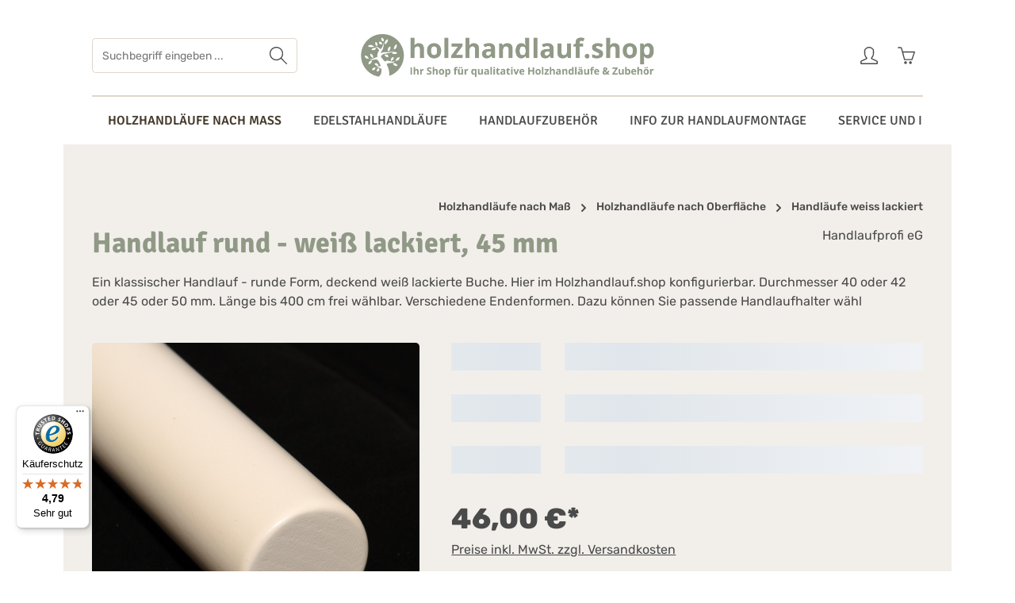

--- FILE ---
content_type: text/javascript
request_url: https://widgets.trustedshops.com/js/XA3BDE27839C44EA3FEB5D9C5772727A3.js
body_size: 1536
content:
((e,t)=>{const a={shopInfo:{tsId:"XA3BDE27839C44EA3FEB5D9C5772727A3",name:"holzhandlauf.shop",url:"holzhandlauf.shop",language:"de",targetMarket:"DEU",ratingVariant:"WIDGET",eTrustedIds:{accountId:"acc-78343462-5117-42c9-a62d-ce726901c99b",channelId:"chl-a74a8c25-78ae-406c-bd83-4ded19854fb3"},buyerProtection:{certificateType:"CLASSIC",certificateState:"PRODUCTION",mainProtectionCurrency:"EUR",classicProtectionAmount:100,maxProtectionDuration:30,plusProtectionAmount:2e4,basicProtectionAmount:100,firstCertified:"2019-10-10 14:35:40"},reviewSystem:{rating:{averageRating:4.79,averageRatingCount:203,overallRatingCount:442,distribution:{oneStar:1,twoStars:0,threeStars:6,fourStars:27,fiveStars:169}},reviews:[{average:5,buyerStatement:"Unkompliziert, zuverlässig und im Ergebnis ganz gut.",rawChangeDate:"2026-01-14T09:53:36.000Z",changeDate:"14.1.2026",transactionDate:"2.12.2025"},{average:4,buyerStatement:"Kann ich noch nicht richtig bewerten, da ich die Lieferung noch nicht erhalten habe. Nur die Auftragsbestätigung u. Rechnung. Da ich erst kurz vor den Weihnachtsfeiertagen (ca. 19.12.) bestellt habe, wird es vermutlich noch etwas dauern, bis die Lieferung kommt.",rawChangeDate:"2026-01-06T15:19:07.000Z",changeDate:"6.1.2026",transactionDate:"11.12.2025"},{average:5,buyerStatement:"Tolle Ware. Sehr guter Service. Gebe gerne eine Empfehlung. Vielen Dank.",rawChangeDate:"2025-12-28T11:18:51.000Z",changeDate:"28.12.2025",transactionDate:"30.11.2025"}]},features:["SHOP_CONSUMER_MEMBERSHIP","GUARANTEE_RECOG_CLASSIC_INTEGRATION","DISABLE_REVIEWREQUEST_SENDING","MARS_EVENTS","MARS_REVIEWS","MARS_PUBLIC_QUESTIONNAIRE","MARS_QUESTIONNAIRE","REVIEWS_AUTO_COLLECTION"],consentManagementType:"OFF",urls:{profileUrl:"https://www.trustedshops.de/bewertung/info_XA3BDE27839C44EA3FEB5D9C5772727A3.html",profileUrlLegalSection:"https://www.trustedshops.de/bewertung/info_XA3BDE27839C44EA3FEB5D9C5772727A3.html#legal-info",reviewLegalUrl:"https://help.etrusted.com/hc/de/articles/23970864566162"},contractStartDate:"2019-07-23 00:00:00",shopkeeper:{name:"Handlaufprofi eG",street:"Industriestraße 30",country:"DE",city:"Kappel-Grafenhausen",zip:"77966"},displayVariant:"full",variant:"full",twoLetterCountryCode:"DE"},"process.env":{STAGE:"prod"},externalConfig:{trustbadgeScriptUrl:"https://widgets.trustedshops.com/assets/trustbadge.js",cdnDomain:"widgets.trustedshops.com"},elementIdSuffix:"-98e3dadd90eb493088abdc5597a70810",buildTimestamp:"2026-01-20T05:28:55.717Z",buildStage:"prod"},r=a=>{const{trustbadgeScriptUrl:r}=a.externalConfig;let n=t.querySelector(`script[src="${r}"]`);n&&t.body.removeChild(n),n=t.createElement("script"),n.src=r,n.charset="utf-8",n.setAttribute("data-type","trustbadge-business-logic"),n.onerror=()=>{throw new Error(`The Trustbadge script could not be loaded from ${r}. Have you maybe selected an invalid TSID?`)},n.onload=()=>{e.trustbadge?.load(a)},t.body.appendChild(n)};"complete"===t.readyState?r(a):e.addEventListener("load",(()=>{r(a)}))})(window,document);